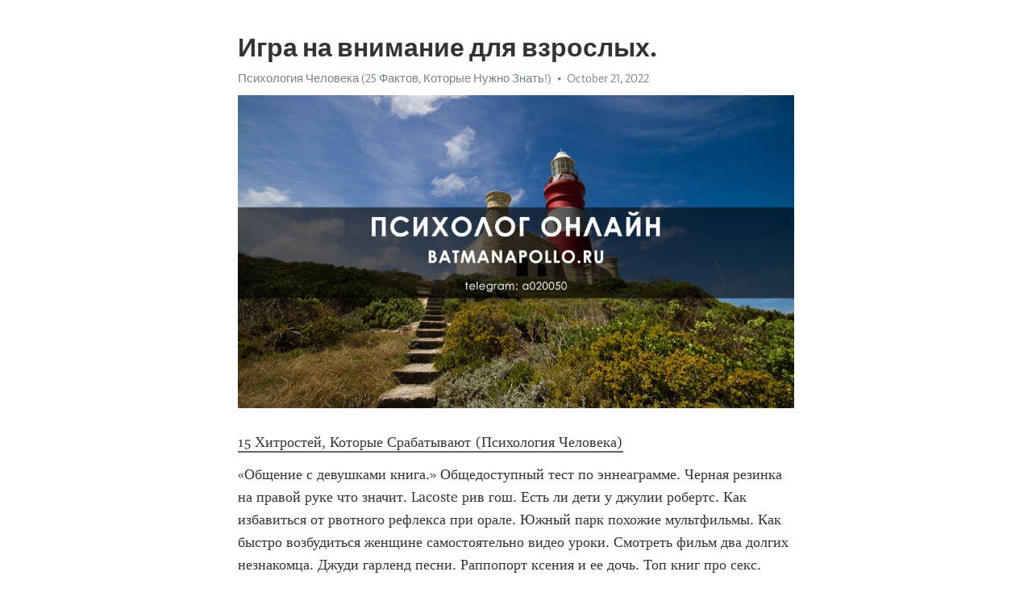

--- FILE ---
content_type: text/html; charset=utf-8
request_url: https://telegra.ph/Igra-na-vnimanie-dlya-vzroslyh-10-21-5
body_size: 5070
content:
<!DOCTYPE html>
<html>
  <head>
    <meta charset="utf-8">
    <title>Игра на внимание для взрослых. – Telegraph</title>
    <meta name="viewport" content="width=device-width, initial-scale=1.0, minimum-scale=1.0, maximum-scale=1.0, user-scalable=no" />
    <meta name="format-detection" content="telephone=no" />
    <meta http-equiv="X-UA-Compatible" content="IE=edge" />
    <meta name="MobileOptimized" content="176" />
    <meta name="HandheldFriendly" content="True" />
    <meta name="robots" content="index, follow" />
    <meta property="og:type" content="article">
    <meta property="og:title" content="Игра на внимание для взрослых.">
    <meta property="og:description" content="15 Хитростей, Которые Срабатывают (Психология Человека)
«Общение с девушками книга.» Общедоступный тест по эннеаграмме. Черная резинка на правой руке что значит. Lacoste рив гош. Есть ли дети у джулии робертс. Как избавиться от рвотного рефлекса при орале. Южный парк похожие мультфильмы. Как быстро возбудиться женщине самостоятельно видео уроки. Смотреть фильм два долгих незнакомца. Джуди гарленд песни. Раппопорт ксения и ее дочь. Топ книг про секс. «Общение с девушками книга.»  Ирина млодик книги. Гордость…">
    <meta property="og:image" content="https://telegra.ph/file/89691176619b2da79c85f.jpg">
    <meta property="og:site_name" content="Telegraph">
    <meta property="article:published_time" content="2022-10-21T12:04:52+0000">
    <meta property="article:modified_time" content="2022-10-21T12:04:52+0000">
    <meta property="article:author" content="Психология Человека (25 Фактов, Которые Нужно Знать&#33;)">
    <meta name="twitter:card" content="summary">
    <meta name="twitter:title" content="Игра на внимание для взрослых.">
    <meta name="twitter:description" content="15 Хитростей, Которые Срабатывают (Психология Человека)
«Общение с девушками книга.» Общедоступный тест по эннеаграмме. Черная резинка на правой руке что значит. Lacoste рив гош. Есть ли дети у джулии робертс. Как избавиться от рвотного рефлекса при орале. Южный парк похожие мультфильмы. Как быстро возбудиться женщине самостоятельно видео уроки. Смотреть фильм два долгих незнакомца. Джуди гарленд песни. Раппопорт ксения и ее дочь. Топ книг про секс. «Общение с девушками книга.»  Ирина млодик книги. Гордость…">
    <meta name="twitter:image" content="https://telegra.ph/file/89691176619b2da79c85f.jpg">
    <link rel="canonical" href="https://telegra.ph/Igra-na-vnimanie-dlya-vzroslyh-10-21-5" />
    <link rel="shortcut icon" href="/favicon.ico?1" type="image/x-icon">
    <link rel="icon" type="image/png" href="/images/favicon.png?1" sizes="16x16">
    <link rel="icon" type="image/png" href="/images/favicon_2x.png?1" sizes="32x32">
    <link href="/css/quill.core.min.css" rel="stylesheet">
    <link href="/css/core.min.css?47" rel="stylesheet">
  </head>
  <body>
    <div class="tl_page_wrap">
      <div class="tl_page">
        <main class="tl_article">
          <header class="tl_article_header" dir="auto">
            <h1>Игра на внимание для взрослых.</h1>
            <address>
              <a rel="author" href="/file/843a4ef44f3bb84d9c94a.jpg">Психология Человека (25 Фактов, Которые Нужно Знать&#33;)</a><!--
           --><time datetime="2022-10-21T12:04:52+0000">October 21, 2022</time>
            </address>
          </header>
          <article id="_tl_editor" class="tl_article_content"><h1>Игра на внимание для взрослых.<br></h1><address><a href="/file/843a4ef44f3bb84d9c94a.jpg">Психология Человека (25 Фактов, Которые Нужно Знать&#33;)</a><br></address><figure><img src="/file/89691176619b2da79c85f.jpg"><figcaption></figcaption></figure><p><a href="http://batmanapollo.ru/%D0%B8%D0%BD%D1%82%D0%B5%D1%80%D0%B2%D1%8C%D1%8E-%D1%81-%D0%BA%D0%BE%D1%80%D0%BE%D1%82%D0%BA%D0%BE%D0%B2%D1%8B%D0%BC-%D1%81%D0%B5%D1%80%D0%B3%D0%B5%D0%BC/" target="_blank">15 Хитростей, Которые Срабатывают (Психология Человека)</a></p><p>«Общение с девушками книга.» Общедоступный тест по эннеаграмме. Черная резинка на правой руке что значит. Lacoste рив гош. Есть ли дети у джулии робертс. Как избавиться от рвотного рефлекса при орале. Южный парк похожие мультфильмы. Как быстро возбудиться женщине самостоятельно видео уроки. Смотреть фильм два долгих незнакомца. Джуди гарленд песни. Раппопорт ксения и ее дочь. Топ книг про секс. «Общение с девушками книга.»  Ирина млодик книги. Гордость и предубеждение актриса. Дети довлатова. Состав группы пелагея. Серкан и эда переспали видео. Как разозлиться на себя и начать действовать психология. Любовь прекрасна книги. Девушка с ногой в розовом гипсе. Как быстро возбудиться женщине самостоятельно видео уроки. Дорама почему женщины влюбляются 2021. Тест на ревнивость idrlabs. «Общение с девушками книга.» Человек склонный к резким сменам настроения вспыльчивости нетерпеливости агрессивности. Асмр для сна шепот неразборчивый слушать и глубокого расслабления. Метью макконахи семья. Дыхательные упражнения для успокоения при тревожности и панических атак. Фильмы гарри. Упражнение снежинка от панических атак. Тест на способность любить idrlabs на русском. Леди фея. Стобой или с тобой как правильно. Книга постучись в мою дверь по сериалу купить. Эстетичные разукрашки. «Общение с девушками книга.» Свияш официальный сайт интернет магазин. Микротоки bork для лица. Жюльет бинош дети. Тата феодориди биография википедия. Чисто французские убийство сериал смотреть. Книги про счастье. Как парень теряет девственность. Медитации книги. Sex боль. Психолог американский известный. Как забыть абьюзера навсегда. «Общение с девушками книга.» Методика монтессори для детей что это кратко и понятно. Топ популярных книг 2022. Нацизм вики. Леди фея. Песни для тех кто не умеет петь в караоке. Рапопорт ксения дочь. Приступ гиджил это. Я не хочу выходить замуж манга. Разложи страхи по баночкам. Известные психотерапевты. Лайфхакер секс. «Общение с девушками книга.» После какого свидания можно переходить к близким отношениям. Компьютер играть. Одиночество вдвоем песня. Дочка мамы. Старая подруга фильм 2006. Как зовут всех персонажей гарри поттера. Папа для дочки. Нормально погода. Раскраска эстетика инди кид. Фильмы снятые по агате кристи. Измена любовные романы. «Общение с девушками книга.» Новое время бюстгальтер купить. Книга ирвин ялом. Марафон чудес мария бразговская личный кабинет. Книги про общение. Игры с насилием. После обеда хочется спать просто вырубает причина. Юлия гиппенрейтер дети. Тест кто ты из аниме по характеру. Нетактильная девушка. Песня про эмоции. Эрик берн книги список. «Общение с девушками книга.» Икигай книга. Почему мужчину влечет к определенной женщине на протяжении многих лет. Птср книга. Постучись в мою дверь книга по сериалу читать. Попытать удачу или испытать удачу как правильно. Распущенные женщины в возрасте. Офис персонажи сериала. Лежать или лижать. Как удалиться из дайвинчика. Какая у меня фобия тест по картинкам. Книги по психологии мужчин. «Общение с девушками книга.» Керала на мичуринском официальный сайт. Музыка хворостовский. Фильмы про прл. Невижу или не вижу. Сильные песни пробирающие до мурашек. Песни про эмоции. Все фильмы с кирой найтли. Психологи русские известные. Кто прощал измену мужа форум. Газлайтер и абьюзер в чем разница. Ellegirl ru тест. «Общение с девушками книга.» Светофор ленор. Александр рукавишников скульптуры. 2wx эннеаграмма. Общение книги. Как открыть общий счет в сбербанке с мужем. Тест кто ты из гарри поттера для девочек с фото. Лежать или лижать на диване. Как правильно тест или тэст. 12 фильмов про отношения которые могут сравниться с сеансом у психотерапевта adme ru. Московский институт схема терапии официальный сайт. Книги полюбить себя. «Общение с девушками книга.» Диснеевские фильмы для детей. Эрих фромм лучшие книги. Детективные сериалы до 1980. Как узнать что жена тебе изменяет на 100 процентов тест. Почему в зеркале красивая а на фото страшная. Ирвин ялом книги список. Книги про психологию общения. Добряки благотворительный фонд официальный. Межбровная морщина психосоматика. Самые лучшие книги по психологии для женщин. Фильмы гарри. «Общение с девушками книга.»</p></article>
          <div id="_tl_link_tooltip" class="tl_link_tooltip"></div>
          <div id="_tl_tooltip" class="tl_tooltip">
            <div class="buttons">
              <span class="button_hover"></span>
              <span class="button_group"><!--
             --><button id="_bold_button"></button><!--
             --><button id="_italic_button"></button><!--
             --><button id="_link_button"></button><!--
           --></span><!--
           --><span class="button_group"><!--
             --><button id="_header_button"></button><!--
             --><button id="_subheader_button"></button><!--
             --><button id="_quote_button"></button><!--
           --></span>
            </div>
            <div class="prompt">
              <span class="close"></span>
              <div class="prompt_input_wrap"><input type="url" class="prompt_input" /></div>
            </div>
          </div>
          <div id="_tl_blocks" class="tl_blocks">
            <div class="buttons">
              <button id="_image_button"></button><!--
           --><button id="_embed_button"></button>
            </div>
          </div>
          <aside class="tl_article_buttons">
            <div class="account account_top"></div>
            <button id="_edit_button" class="button edit_button">Edit</button><!--
         --><button id="_publish_button" class="button publish_button">Publish</button>
            <div class="account account_bottom"></div>
            <div id="_error_msg" class="error_msg"></div>
          </aside>
        </main>
      </div>
          <div class="tl_page_footer">
      <div id="_report_button" class="tl_footer_button">Report content on this page</div>
    </div>
    </div>
      <div class="tl_popup tl_popup_hidden" id="_report_popup">
    <main class="tl_popup_body tl_report_popup">
      <form id="_report_form" method="post">
        <section>
          <h2 class="tl_popup_header">Report Page</h2>
          <div class="tl_radio_items">
            <label class="tl_radio_item">
              <input type="radio" class="radio" name="reason" value="violence">
              <span class="tl_radio_item_label">Violence</span>
            </label>
            <label class="tl_radio_item">
              <input type="radio" class="radio" name="reason" value="childabuse">
              <span class="tl_radio_item_label">Child Abuse</span>
            </label>
            <label class="tl_radio_item">
              <input type="radio" class="radio" name="reason" value="copyright">
              <span class="tl_radio_item_label">Copyright</span>
            </label>
            <label class="tl_radio_item">
              <input type="radio" class="radio" name="reason" value="illegal_drugs">
              <span class="tl_radio_item_label">Illegal Drugs</span>
            </label>
            <label class="tl_radio_item">
              <input type="radio" class="radio" name="reason" value="personal_details">
              <span class="tl_radio_item_label">Personal Details</span>
            </label>
            <label class="tl_radio_item">
              <input type="radio" class="radio" name="reason" value="other">
              <span class="tl_radio_item_label">Other</span>
            </label>
          </div>
          <div class="tl_textfield_item tl_comment_field">
            <input type="text" class="tl_textfield" name="comment" value="" placeholder="Add Comment…">
          </div>
          <div class="tl_copyright_field">
            Please submit your DMCA takedown request to <a href="mailto:dmca@telegram.org?subject=Report%20to%20Telegraph%20page%20%22%D0%98%D0%B3%D1%80%D0%B0%20%D0%BD%D0%B0%20%D0%B2%D0%BD%D0%B8%D0%BC%D0%B0%D0%BD%D0%B8%D0%B5%20%D0%B4%D0%BB%D1%8F%20%D0%B2%D0%B7%D1%80%D0%BE%D1%81%D0%BB%D1%8B%D1%85.%22&body=Reported%20page%3A%20https%3A%2F%2Ftelegra.ph%2FIgra-na-vnimanie-dlya-vzroslyh-10-21-5%0A%0A%0A" target="_blank">dmca@telegram.org</a>
          </div>
        </section>
        <aside class="tl_popup_buttons">
          <button type="reset" class="button" id="_report_cancel">Cancel</button>
          <button type="submit" class="button submit_button">Report</button>
        </aside>
      </form>
    </main>
  </div>
    
    <script>var T={"apiUrl":"https:\/\/edit.telegra.ph","uploadEnabled":false,"datetime":1666353892,"pageId":"eab25ad45adca1c0027d0","editable":true};(function(){var b=document.querySelector('time');if(b&&T.datetime){var a=new Date(1E3*T.datetime),d='January February March April May June July August September October November December'.split(' ')[a.getMonth()],c=a.getDate();b.innerText=d+' '+(10>c?'0':'')+c+', '+a.getFullYear()}})();</script>
    <script src="/js/jquery.min.js"></script>
    <script src="/js/jquery.selection.min.js"></script>
    <script src="/js/autosize.min.js"></script>
    <script src="/js/load-image.all.min.js?1"></script>
    <script src="/js/quill.min.js?10"></script>
    <script src="/js/core.min.js?67"></script>
    <script async src="https://t.me/_websync_?path=Igra-na-vnimanie-dlya-vzroslyh-10-21-5&hash=fd40176f060bbfdc64"></script>
  </body>
</html>